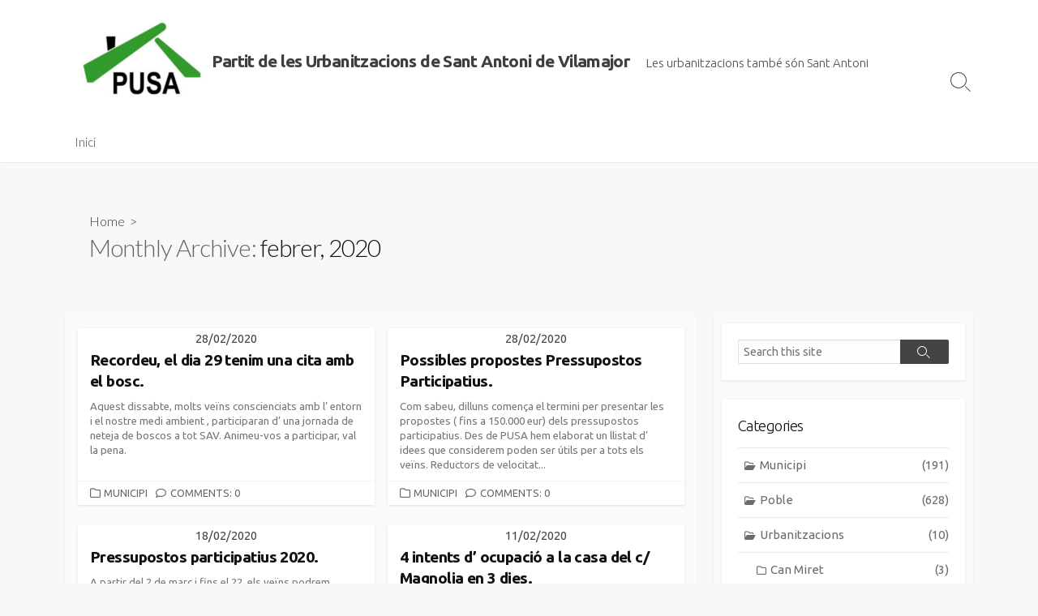

--- FILE ---
content_type: text/html; charset=UTF-8
request_url: https://pusa.cat/2020/02/
body_size: 11961
content:
<!DOCTYPE html>
<html lang="ca" xmlns:og="http://ogp.me/ns#" xmlns:fb="http://ogp.me/ns/fb#">
<head>
	<meta charset="UTF-8">
	<meta name="viewport" content="width=device-width, initial-scale=1.0">
	<meta content="#018e11" name="theme-color">
	<link rel="profile" href="http://gmpg.org/xfn/11">
	<title>febrer de 2020 &#8211; Partit de les Urbanitzacions de Sant Antoni de Vilamajor</title>
<meta name='robots' content='max-image-preview:large' />
	<style>img:is([sizes="auto" i], [sizes^="auto," i]) { contain-intrinsic-size: 3000px 1500px }</style>
	<link rel='dns-prefetch' href='//fonts.googleapis.com' />
<link rel="alternate" type="application/rss+xml" title="Partit de les Urbanitzacions de Sant Antoni de Vilamajor &raquo; Canal d&#039;informació" href="https://pusa.cat/feed/" />
<link rel="alternate" type="application/rss+xml" title="Partit de les Urbanitzacions de Sant Antoni de Vilamajor &raquo; Canal dels comentaris" href="https://pusa.cat/comments/feed/" />
<script type="text/javascript">
/* <![CDATA[ */
window._wpemojiSettings = {"baseUrl":"https:\/\/s.w.org\/images\/core\/emoji\/16.0.1\/72x72\/","ext":".png","svgUrl":"https:\/\/s.w.org\/images\/core\/emoji\/16.0.1\/svg\/","svgExt":".svg","source":{"concatemoji":"https:\/\/pusa.cat\/wp-includes\/js\/wp-emoji-release.min.js?ver=6.8.3"}};
/*! This file is auto-generated */
!function(s,n){var o,i,e;function c(e){try{var t={supportTests:e,timestamp:(new Date).valueOf()};sessionStorage.setItem(o,JSON.stringify(t))}catch(e){}}function p(e,t,n){e.clearRect(0,0,e.canvas.width,e.canvas.height),e.fillText(t,0,0);var t=new Uint32Array(e.getImageData(0,0,e.canvas.width,e.canvas.height).data),a=(e.clearRect(0,0,e.canvas.width,e.canvas.height),e.fillText(n,0,0),new Uint32Array(e.getImageData(0,0,e.canvas.width,e.canvas.height).data));return t.every(function(e,t){return e===a[t]})}function u(e,t){e.clearRect(0,0,e.canvas.width,e.canvas.height),e.fillText(t,0,0);for(var n=e.getImageData(16,16,1,1),a=0;a<n.data.length;a++)if(0!==n.data[a])return!1;return!0}function f(e,t,n,a){switch(t){case"flag":return n(e,"\ud83c\udff3\ufe0f\u200d\u26a7\ufe0f","\ud83c\udff3\ufe0f\u200b\u26a7\ufe0f")?!1:!n(e,"\ud83c\udde8\ud83c\uddf6","\ud83c\udde8\u200b\ud83c\uddf6")&&!n(e,"\ud83c\udff4\udb40\udc67\udb40\udc62\udb40\udc65\udb40\udc6e\udb40\udc67\udb40\udc7f","\ud83c\udff4\u200b\udb40\udc67\u200b\udb40\udc62\u200b\udb40\udc65\u200b\udb40\udc6e\u200b\udb40\udc67\u200b\udb40\udc7f");case"emoji":return!a(e,"\ud83e\udedf")}return!1}function g(e,t,n,a){var r="undefined"!=typeof WorkerGlobalScope&&self instanceof WorkerGlobalScope?new OffscreenCanvas(300,150):s.createElement("canvas"),o=r.getContext("2d",{willReadFrequently:!0}),i=(o.textBaseline="top",o.font="600 32px Arial",{});return e.forEach(function(e){i[e]=t(o,e,n,a)}),i}function t(e){var t=s.createElement("script");t.src=e,t.defer=!0,s.head.appendChild(t)}"undefined"!=typeof Promise&&(o="wpEmojiSettingsSupports",i=["flag","emoji"],n.supports={everything:!0,everythingExceptFlag:!0},e=new Promise(function(e){s.addEventListener("DOMContentLoaded",e,{once:!0})}),new Promise(function(t){var n=function(){try{var e=JSON.parse(sessionStorage.getItem(o));if("object"==typeof e&&"number"==typeof e.timestamp&&(new Date).valueOf()<e.timestamp+604800&&"object"==typeof e.supportTests)return e.supportTests}catch(e){}return null}();if(!n){if("undefined"!=typeof Worker&&"undefined"!=typeof OffscreenCanvas&&"undefined"!=typeof URL&&URL.createObjectURL&&"undefined"!=typeof Blob)try{var e="postMessage("+g.toString()+"("+[JSON.stringify(i),f.toString(),p.toString(),u.toString()].join(",")+"));",a=new Blob([e],{type:"text/javascript"}),r=new Worker(URL.createObjectURL(a),{name:"wpTestEmojiSupports"});return void(r.onmessage=function(e){c(n=e.data),r.terminate(),t(n)})}catch(e){}c(n=g(i,f,p,u))}t(n)}).then(function(e){for(var t in e)n.supports[t]=e[t],n.supports.everything=n.supports.everything&&n.supports[t],"flag"!==t&&(n.supports.everythingExceptFlag=n.supports.everythingExceptFlag&&n.supports[t]);n.supports.everythingExceptFlag=n.supports.everythingExceptFlag&&!n.supports.flag,n.DOMReady=!1,n.readyCallback=function(){n.DOMReady=!0}}).then(function(){return e}).then(function(){var e;n.supports.everything||(n.readyCallback(),(e=n.source||{}).concatemoji?t(e.concatemoji):e.wpemoji&&e.twemoji&&(t(e.twemoji),t(e.wpemoji)))}))}((window,document),window._wpemojiSettings);
/* ]]> */
</script>

<style id='wp-emoji-styles-inline-css' type='text/css'>

	img.wp-smiley, img.emoji {
		display: inline !important;
		border: none !important;
		box-shadow: none !important;
		height: 1em !important;
		width: 1em !important;
		margin: 0 0.07em !important;
		vertical-align: -0.1em !important;
		background: none !important;
		padding: 0 !important;
	}
</style>
<link rel='stylesheet' id='wp-block-library-css' href='https://pusa.cat/wp-includes/css/dist/block-library/style.min.css?ver=6.8.3' type='text/css' media='all' />
<style id='classic-theme-styles-inline-css' type='text/css'>
/*! This file is auto-generated */
.wp-block-button__link{color:#fff;background-color:#32373c;border-radius:9999px;box-shadow:none;text-decoration:none;padding:calc(.667em + 2px) calc(1.333em + 2px);font-size:1.125em}.wp-block-file__button{background:#32373c;color:#fff;text-decoration:none}
</style>
<style id='global-styles-inline-css' type='text/css'>
:root{--wp--preset--aspect-ratio--square: 1;--wp--preset--aspect-ratio--4-3: 4/3;--wp--preset--aspect-ratio--3-4: 3/4;--wp--preset--aspect-ratio--3-2: 3/2;--wp--preset--aspect-ratio--2-3: 2/3;--wp--preset--aspect-ratio--16-9: 16/9;--wp--preset--aspect-ratio--9-16: 9/16;--wp--preset--color--black: #000000;--wp--preset--color--cyan-bluish-gray: #abb8c3;--wp--preset--color--white: #ffffff;--wp--preset--color--pale-pink: #f78da7;--wp--preset--color--vivid-red: #cf2e2e;--wp--preset--color--luminous-vivid-orange: #ff6900;--wp--preset--color--luminous-vivid-amber: #fcb900;--wp--preset--color--light-green-cyan: #7bdcb5;--wp--preset--color--vivid-green-cyan: #00d084;--wp--preset--color--pale-cyan-blue: #8ed1fc;--wp--preset--color--vivid-cyan-blue: #0693e3;--wp--preset--color--vivid-purple: #9b51e0;--wp--preset--gradient--vivid-cyan-blue-to-vivid-purple: linear-gradient(135deg,rgba(6,147,227,1) 0%,rgb(155,81,224) 100%);--wp--preset--gradient--light-green-cyan-to-vivid-green-cyan: linear-gradient(135deg,rgb(122,220,180) 0%,rgb(0,208,130) 100%);--wp--preset--gradient--luminous-vivid-amber-to-luminous-vivid-orange: linear-gradient(135deg,rgba(252,185,0,1) 0%,rgba(255,105,0,1) 100%);--wp--preset--gradient--luminous-vivid-orange-to-vivid-red: linear-gradient(135deg,rgba(255,105,0,1) 0%,rgb(207,46,46) 100%);--wp--preset--gradient--very-light-gray-to-cyan-bluish-gray: linear-gradient(135deg,rgb(238,238,238) 0%,rgb(169,184,195) 100%);--wp--preset--gradient--cool-to-warm-spectrum: linear-gradient(135deg,rgb(74,234,220) 0%,rgb(151,120,209) 20%,rgb(207,42,186) 40%,rgb(238,44,130) 60%,rgb(251,105,98) 80%,rgb(254,248,76) 100%);--wp--preset--gradient--blush-light-purple: linear-gradient(135deg,rgb(255,206,236) 0%,rgb(152,150,240) 100%);--wp--preset--gradient--blush-bordeaux: linear-gradient(135deg,rgb(254,205,165) 0%,rgb(254,45,45) 50%,rgb(107,0,62) 100%);--wp--preset--gradient--luminous-dusk: linear-gradient(135deg,rgb(255,203,112) 0%,rgb(199,81,192) 50%,rgb(65,88,208) 100%);--wp--preset--gradient--pale-ocean: linear-gradient(135deg,rgb(255,245,203) 0%,rgb(182,227,212) 50%,rgb(51,167,181) 100%);--wp--preset--gradient--electric-grass: linear-gradient(135deg,rgb(202,248,128) 0%,rgb(113,206,126) 100%);--wp--preset--gradient--midnight: linear-gradient(135deg,rgb(2,3,129) 0%,rgb(40,116,252) 100%);--wp--preset--font-size--small: 13px;--wp--preset--font-size--medium: 20px;--wp--preset--font-size--large: 36px;--wp--preset--font-size--x-large: 42px;--wp--preset--spacing--20: 0.44rem;--wp--preset--spacing--30: 0.67rem;--wp--preset--spacing--40: 1rem;--wp--preset--spacing--50: 1.5rem;--wp--preset--spacing--60: 2.25rem;--wp--preset--spacing--70: 3.38rem;--wp--preset--spacing--80: 5.06rem;--wp--preset--shadow--natural: 6px 6px 9px rgba(0, 0, 0, 0.2);--wp--preset--shadow--deep: 12px 12px 50px rgba(0, 0, 0, 0.4);--wp--preset--shadow--sharp: 6px 6px 0px rgba(0, 0, 0, 0.2);--wp--preset--shadow--outlined: 6px 6px 0px -3px rgba(255, 255, 255, 1), 6px 6px rgba(0, 0, 0, 1);--wp--preset--shadow--crisp: 6px 6px 0px rgba(0, 0, 0, 1);}:where(.is-layout-flex){gap: 0.5em;}:where(.is-layout-grid){gap: 0.5em;}body .is-layout-flex{display: flex;}.is-layout-flex{flex-wrap: wrap;align-items: center;}.is-layout-flex > :is(*, div){margin: 0;}body .is-layout-grid{display: grid;}.is-layout-grid > :is(*, div){margin: 0;}:where(.wp-block-columns.is-layout-flex){gap: 2em;}:where(.wp-block-columns.is-layout-grid){gap: 2em;}:where(.wp-block-post-template.is-layout-flex){gap: 1.25em;}:where(.wp-block-post-template.is-layout-grid){gap: 1.25em;}.has-black-color{color: var(--wp--preset--color--black) !important;}.has-cyan-bluish-gray-color{color: var(--wp--preset--color--cyan-bluish-gray) !important;}.has-white-color{color: var(--wp--preset--color--white) !important;}.has-pale-pink-color{color: var(--wp--preset--color--pale-pink) !important;}.has-vivid-red-color{color: var(--wp--preset--color--vivid-red) !important;}.has-luminous-vivid-orange-color{color: var(--wp--preset--color--luminous-vivid-orange) !important;}.has-luminous-vivid-amber-color{color: var(--wp--preset--color--luminous-vivid-amber) !important;}.has-light-green-cyan-color{color: var(--wp--preset--color--light-green-cyan) !important;}.has-vivid-green-cyan-color{color: var(--wp--preset--color--vivid-green-cyan) !important;}.has-pale-cyan-blue-color{color: var(--wp--preset--color--pale-cyan-blue) !important;}.has-vivid-cyan-blue-color{color: var(--wp--preset--color--vivid-cyan-blue) !important;}.has-vivid-purple-color{color: var(--wp--preset--color--vivid-purple) !important;}.has-black-background-color{background-color: var(--wp--preset--color--black) !important;}.has-cyan-bluish-gray-background-color{background-color: var(--wp--preset--color--cyan-bluish-gray) !important;}.has-white-background-color{background-color: var(--wp--preset--color--white) !important;}.has-pale-pink-background-color{background-color: var(--wp--preset--color--pale-pink) !important;}.has-vivid-red-background-color{background-color: var(--wp--preset--color--vivid-red) !important;}.has-luminous-vivid-orange-background-color{background-color: var(--wp--preset--color--luminous-vivid-orange) !important;}.has-luminous-vivid-amber-background-color{background-color: var(--wp--preset--color--luminous-vivid-amber) !important;}.has-light-green-cyan-background-color{background-color: var(--wp--preset--color--light-green-cyan) !important;}.has-vivid-green-cyan-background-color{background-color: var(--wp--preset--color--vivid-green-cyan) !important;}.has-pale-cyan-blue-background-color{background-color: var(--wp--preset--color--pale-cyan-blue) !important;}.has-vivid-cyan-blue-background-color{background-color: var(--wp--preset--color--vivid-cyan-blue) !important;}.has-vivid-purple-background-color{background-color: var(--wp--preset--color--vivid-purple) !important;}.has-black-border-color{border-color: var(--wp--preset--color--black) !important;}.has-cyan-bluish-gray-border-color{border-color: var(--wp--preset--color--cyan-bluish-gray) !important;}.has-white-border-color{border-color: var(--wp--preset--color--white) !important;}.has-pale-pink-border-color{border-color: var(--wp--preset--color--pale-pink) !important;}.has-vivid-red-border-color{border-color: var(--wp--preset--color--vivid-red) !important;}.has-luminous-vivid-orange-border-color{border-color: var(--wp--preset--color--luminous-vivid-orange) !important;}.has-luminous-vivid-amber-border-color{border-color: var(--wp--preset--color--luminous-vivid-amber) !important;}.has-light-green-cyan-border-color{border-color: var(--wp--preset--color--light-green-cyan) !important;}.has-vivid-green-cyan-border-color{border-color: var(--wp--preset--color--vivid-green-cyan) !important;}.has-pale-cyan-blue-border-color{border-color: var(--wp--preset--color--pale-cyan-blue) !important;}.has-vivid-cyan-blue-border-color{border-color: var(--wp--preset--color--vivid-cyan-blue) !important;}.has-vivid-purple-border-color{border-color: var(--wp--preset--color--vivid-purple) !important;}.has-vivid-cyan-blue-to-vivid-purple-gradient-background{background: var(--wp--preset--gradient--vivid-cyan-blue-to-vivid-purple) !important;}.has-light-green-cyan-to-vivid-green-cyan-gradient-background{background: var(--wp--preset--gradient--light-green-cyan-to-vivid-green-cyan) !important;}.has-luminous-vivid-amber-to-luminous-vivid-orange-gradient-background{background: var(--wp--preset--gradient--luminous-vivid-amber-to-luminous-vivid-orange) !important;}.has-luminous-vivid-orange-to-vivid-red-gradient-background{background: var(--wp--preset--gradient--luminous-vivid-orange-to-vivid-red) !important;}.has-very-light-gray-to-cyan-bluish-gray-gradient-background{background: var(--wp--preset--gradient--very-light-gray-to-cyan-bluish-gray) !important;}.has-cool-to-warm-spectrum-gradient-background{background: var(--wp--preset--gradient--cool-to-warm-spectrum) !important;}.has-blush-light-purple-gradient-background{background: var(--wp--preset--gradient--blush-light-purple) !important;}.has-blush-bordeaux-gradient-background{background: var(--wp--preset--gradient--blush-bordeaux) !important;}.has-luminous-dusk-gradient-background{background: var(--wp--preset--gradient--luminous-dusk) !important;}.has-pale-ocean-gradient-background{background: var(--wp--preset--gradient--pale-ocean) !important;}.has-electric-grass-gradient-background{background: var(--wp--preset--gradient--electric-grass) !important;}.has-midnight-gradient-background{background: var(--wp--preset--gradient--midnight) !important;}.has-small-font-size{font-size: var(--wp--preset--font-size--small) !important;}.has-medium-font-size{font-size: var(--wp--preset--font-size--medium) !important;}.has-large-font-size{font-size: var(--wp--preset--font-size--large) !important;}.has-x-large-font-size{font-size: var(--wp--preset--font-size--x-large) !important;}
:where(.wp-block-post-template.is-layout-flex){gap: 1.25em;}:where(.wp-block-post-template.is-layout-grid){gap: 1.25em;}
:where(.wp-block-columns.is-layout-flex){gap: 2em;}:where(.wp-block-columns.is-layout-grid){gap: 2em;}
:root :where(.wp-block-pullquote){font-size: 1.5em;line-height: 1.6;}
</style>
<link rel='stylesheet' id='GoogleFonts-css' href='//fonts.googleapis.com/css?family=Lato%3A300%2C400%2C700&#038;display=swap&#038;ver=1.0.0' type='text/css' media='all' />
<link rel='stylesheet' id='cd-style-css' href='https://pusa.cat/wp-content/themes/coldbox/assets/css/style.min.css?ver=1.9.5' type='text/css' media='all' />
<style id='cd-style-inline-css' type='text/css'>
body{font-family:Ubuntu,-apple-system,BlinkMacSystemFont,'Helvetica Neue',Arial,sans-serif}
body .site-title{font-size:1.4em}@media screen and (max-width:640px){.grid-view .article,.grid-view .page,.grid-view .post{width:100%}}body .site-info{padding-top:0;padding-bottom:0}.site-info img{max-width:150px}.entry a,.title-box a:hover,.post-meta a:hover,.post-meta.content-box a:hover,.post-btm-tags a:hover,p.post-btm-cats a:hover,.related-posts .post-category a,.related-posts .post:hover .post-title,.post-pages,.grid-view .post-inner a:hover .post-title,.standard-view .post-title:hover,ul.page-numbers,.widget #wp-calendar a,.widget .widgets-list-layout li:hover a,#comment-list .comment-author .fn a,#respond .logged-in-as a:hover,.comment-pages,.comment-pages a,.comment-pages span,.comment-body a,.comment-tabmenu .active>a,.standard-view .post-inner:hover .post-title,.widget .textwidget a{color:#018e11}#comments input[type=submit],.post-tags a,.post-tags a,.main-archive .post-date,.action-bar,input[type=submit]:hover,input[type=submit]:focus,input[type=button]:hover,input[type=button]:focus,button[type=submit]:hover,button[type=submit]:focus,button[type=button]:hover,button[type=button]:focus{background-color:#018e11}.comment-pages>a:hover,.comment-pages span,.post-pages>a:hover>span,.post-pages>span,ul.page-numbers span.page-numbers.current,ul.page-numbers a.page-numbers:hover{border-bottom-color:#018e11}textarea:focus{border-color:#018e11}::selection{background-color:#018e11}::moz-selection{background-color:#018e11}.site-info,.site-title{color:#3f3f3f}.site-description{color:rgb(73,73,73)}.header-menu .menu-container>li>a{color:#3f3f3f}.header-menu .menu-container>li:hover>a{color:rgb(43,43,43)}:root body .search-toggle span.icon.search{border-color:#3f3f3f}:root body .search-toggle span.icon.search::before,.nav-toggle .bottom,.nav-toggle .middle,.nav-toggle .top{background-color:#3f3f3f}
</style>
<link rel='stylesheet' id='Ubuntu-css' href='//fonts.googleapis.com/css?family=Ubuntu%3A300%2C400%2C400i%2C600%2C600i%2C700&#038;display=swap&#038;ver=1.0.0' type='text/css' media='all' />
<link rel='stylesheet' id='heateor_sss_frontend_css-css' href='https://pusa.cat/wp-content/plugins/sassy-social-share/public/css/sassy-social-share-public.css?ver=3.3.78' type='text/css' media='all' />
<style id='heateor_sss_frontend_css-inline-css' type='text/css'>
.heateor_sss_button_instagram span.heateor_sss_svg,a.heateor_sss_instagram span.heateor_sss_svg{background:radial-gradient(circle at 30% 107%,#fdf497 0,#fdf497 5%,#fd5949 45%,#d6249f 60%,#285aeb 90%)}div.heateor_sss_horizontal_sharing a.heateor_sss_button_instagram span{background:black!important;}div.heateor_sss_standard_follow_icons_container a.heateor_sss_button_instagram span{background:black}div.heateor_sss_horizontal_sharing a.heateor_sss_button_instagram span:hover{background:green!important;}div.heateor_sss_standard_follow_icons_container a.heateor_sss_button_instagram span:hover{background:green}.heateor_sss_horizontal_sharing .heateor_sss_svg,.heateor_sss_standard_follow_icons_container .heateor_sss_svg{background-color:black!important;background:black!important;color:#fff;border-width:0px;border-style:solid;border-color:transparent}.heateor_sss_horizontal_sharing .heateorSssTCBackground{color:#666}.heateor_sss_horizontal_sharing span.heateor_sss_svg:hover,.heateor_sss_standard_follow_icons_container span.heateor_sss_svg:hover{background-color:green!important;background:green!importantborder-color:transparent;}.heateor_sss_vertical_sharing span.heateor_sss_svg,.heateor_sss_floating_follow_icons_container span.heateor_sss_svg{color:#fff;border-width:0px;border-style:solid;border-color:transparent;}.heateor_sss_vertical_sharing .heateorSssTCBackground{color:#666;}.heateor_sss_vertical_sharing span.heateor_sss_svg:hover,.heateor_sss_floating_follow_icons_container span.heateor_sss_svg:hover{border-color:transparent;}@media screen and (max-width:783px) {.heateor_sss_vertical_sharing{display:none!important}}
</style>
<script type="text/javascript" src="https://pusa.cat/wp-includes/js/dist/vendor/wp-polyfill.min.js?ver=3.15.0" id="wp-polyfill-js"></script>
<script type="text/javascript" defer src="https://pusa.cat/wp-content/themes/coldbox/assets/js/min/scripts.js?ver=1.9.5" id="cd-script-js"></script>
<script type="text/javascript" src="https://pusa.cat/wp-includes/js/jquery/jquery.min.js?ver=3.7.1" id="jquery-core-js"></script>
<script type="text/javascript" src="https://pusa.cat/wp-includes/js/jquery/jquery-migrate.min.js?ver=3.4.1" id="jquery-migrate-js"></script>
<link rel="https://api.w.org/" href="https://pusa.cat/wp-json/" /><link rel="EditURI" type="application/rsd+xml" title="RSD" href="https://pusa.cat/xmlrpc.php?rsd" />
<meta name="generator" content="WordPress 6.8.3" />
<style type="text/css">.recentcomments a{display:inline !important;padding:0 !important;margin:0 !important;}</style><style type="text/css" id="custom-background-css">
body.custom-background { background-color: #f8f8f8; }
</style>
	<link rel="icon" href="https://pusa.cat/wp-content/uploads/2011/05/cropped-cropped-cropped-cropped-Logo-Pusa-v.13-32x32.jpg" sizes="32x32" />
<link rel="icon" href="https://pusa.cat/wp-content/uploads/2011/05/cropped-cropped-cropped-cropped-Logo-Pusa-v.13-192x192.jpg" sizes="192x192" />
<link rel="apple-touch-icon" href="https://pusa.cat/wp-content/uploads/2011/05/cropped-cropped-cropped-cropped-Logo-Pusa-v.13-180x180.jpg" />
<meta name="msapplication-TileImage" content="https://pusa.cat/wp-content/uploads/2011/05/cropped-cropped-cropped-cropped-Logo-Pusa-v.13-270x270.jpg" />

<!-- START - Heateor Open Graph Meta Tags 1.1.12 -->
<link rel="canonical" href="https://pusa.cat/2020/02/"/>
<meta name="description" content="Les urbanitzacions també són Sant Antoni"/>
<meta property="og:locale" content="ca"/>
<meta property="og:site_name" content="Partit de les Urbanitzacions de Sant Antoni de Vilamajor"/>
<meta property="og:title" content="febrer 2020 Arxius"/>
<meta property="og:url" content="https://pusa.cat/2020/02/"/>
<meta property="og:type" content="article"/>
<meta property="og:description" content="Les urbanitzacions també són Sant Antoni"/>
<meta name="twitter:title" content="febrer 2020 Arxius"/>
<meta name="twitter:url" content="https://pusa.cat/2020/02/"/>
<meta name="twitter:description" content="Les urbanitzacions també són Sant Antoni"/>
<meta name="twitter:card" content="summary_large_image"/>
<meta itemprop="name" content="febrer 2020 Arxius"/>
<meta itemprop="description" content="Les urbanitzacions també són Sant Antoni"/>
<!-- END - Heateor Open Graph Meta Tags -->

</head>

<body class="archive date custom-background wp-custom-logo wp-theme-coldbox header-menu-enabled sticky-header right-sidebar-s1 header-column">

	
<a class="skip-link screen-reader-text noscroll" href="#content">
	Skip to content</a>


	<header id="header" class="header" role="banner">

		<div class="header-inner container">

			<div class="site-info">

				<a href="https://pusa.cat" title="Partit de les Urbanitzacions de Sant Antoni de Vilamajor"><div class="site-logo"><img src="https://pusa.cat/wp-content/uploads/2011/05/cropped-cropped-cropped-Logo-Pusa-v.13.jpg" width="240" height="240" alt="Partit de les Urbanitzacions de Sant Antoni de Vilamajor" /></div></a><a href="https://pusa.cat" title="Partit de les Urbanitzacions de Sant Antoni de Vilamajor"><h2 class="site-title">Partit de les Urbanitzacions de Sant Antoni de Vilamajor</h2></a>
									<p class="site-description">Les urbanitzacions també són Sant Antoni</p>
							</div>

			
			
				<nav id="header-menu" class="header-menu" role="navigation" aria-label="Header Menu"><ul id="header-nav" class="menu-container"><li id="menu-item-374" class="menu-item menu-item-type-custom menu-item-object-custom menu-item-home menu-item-374"><a href="http://pusa.cat/">Inici</a></li>
<li class="menu-item"><button id="close-mobile-menu" class="screen-reader-text close-mobile-menu">Close menu</button></li></ul><!--/#header-nav--></nav>
				<button class="search-toggle">
					<span class="icon search" aria-hidden="true"></span>
					<span class="screen-reader-text">Search Toggle</span>
				</button>
									<button id="header-nav-toggle" class="nav-toggle header-menu" on="tap:amp-sidebar.open">
					<span class="top" aria-hidden="true"></span>
					<span class="middle" aria-hidden="true"></span>
					<span class="bottom" aria-hidden="true"></span>
					<span class="screen-reader-text">Menu</span>
				</button>				
			

		</div>

</header>

<main id="main" role="main">

	<section class="main-inner">

			<div class="title-box">
		<div class="title-box-inner container">
			<div class="breadcrumb"><a href="https://pusa.cat">Home</a>&nbsp;&nbsp;&gt;&nbsp;&nbsp;</div>
				<h1><span class="title-description">Monthly Archive:&#32;</span>febrer, 2020</h1>

		</div>
	</div>
	
		<div class="container-outer">

			<div class="container">

				<div id="content" class="content">

					
					<div class="content-inner grid-view view-has-post">

						
						
																	
<article id="post-9114" class="article post-9114 post type-post status-publish format-standard hentry category-municipi-2">
	<div class="post-inner flex-column">

		<a class="post-link" href="https://pusa.cat/2020/02/recordeu-el-dia-29-tenim-una-cita-amb-el-bosc/">

			<div class="post-thumbnail"><figure>
							</figure></div>

			<div class="post-content">
									<div class="post-date">28/02/2020</div>
				
				<h2 class="post-title">Recordeu, el dia 29 tenim una cita amb el bosc.</h2>

									<div class="post-excerpt"><p>Aquest dissabte, molts veïns conscienciats amb l&#8217; entorn i el nostre medi ambient , participaran d&#8217; una jornada de neteja de boscos a tot SAV. Animeu-vos a participar, val la pena.</p>
</div>
							</div>

		</a>

		<div class="post-meta">
							<span class="post-category">
					<span class="far fa-folder" aria-hidden="true"></span>
					<span class="screen-reader-text">Categories</span>
					<a href="https://pusa.cat/category/municipi-2/" rel="category tag">Municipi</a>				</span>
			
							<span class="post-comment">
					<span class="far fa-comment" aria-hidden="true"></span>
					<a href="https://pusa.cat/2020/02/recordeu-el-dia-29-tenim-una-cita-amb-el-bosc/#respond">Comments: 0</a>				</span>
					</div>

	</div><!--/.post-inner-->
</article>
								
								
							
																	
<article id="post-9106" class="article post-9106 post type-post status-publish format-standard hentry category-municipi-2">
	<div class="post-inner flex-column">

		<a class="post-link" href="https://pusa.cat/2020/02/possibles-propostes-pressupostos-participatius/">

			<div class="post-thumbnail"><figure>
							</figure></div>

			<div class="post-content">
									<div class="post-date">28/02/2020</div>
				
				<h2 class="post-title">Possibles propostes Pressupostos Participatius.</h2>

									<div class="post-excerpt"><p>Com sabeu, dilluns comença el termini per presentar les propostes ( fins a 150.000 eur) dels pressupostos participatius. Des de PUSA hem elaborat un llistat d&#8217; idees que considerem poden ser útils per a tots els veïns. Reductors de velocitat&#46;&#46;&#46;</p>
</div>
							</div>

		</a>

		<div class="post-meta">
							<span class="post-category">
					<span class="far fa-folder" aria-hidden="true"></span>
					<span class="screen-reader-text">Categories</span>
					<a href="https://pusa.cat/category/municipi-2/" rel="category tag">Municipi</a>				</span>
			
							<span class="post-comment">
					<span class="far fa-comment" aria-hidden="true"></span>
					<a href="https://pusa.cat/2020/02/possibles-propostes-pressupostos-participatius/#respond">Comments: 0</a>				</span>
					</div>

	</div><!--/.post-inner-->
</article>
								
								
							
																	
<article id="post-9102" class="article post-9102 post type-post status-publish format-standard hentry category-municipi-2">
	<div class="post-inner flex-column">

		<a class="post-link" href="https://pusa.cat/2020/02/9102/">

			<div class="post-thumbnail"><figure>
							</figure></div>

			<div class="post-content">
									<div class="post-date">18/02/2020</div>
				
				<h2 class="post-title">Pressupostos participatius 2020.</h2>

									<div class="post-excerpt"><p>A partir del 2 de març i fins el 22, els veïns podrem decidir en que invertim 150.000 eur al nostre municipi. Us posem uns exemples d&#8217; allò que podeu proposar com a inverssió. Hem d&#8217; aconseguir que una part&#46;&#46;&#46;</p>
</div>
							</div>

		</a>

		<div class="post-meta">
							<span class="post-category">
					<span class="far fa-folder" aria-hidden="true"></span>
					<span class="screen-reader-text">Categories</span>
					<a href="https://pusa.cat/category/municipi-2/" rel="category tag">Municipi</a>				</span>
			
							<span class="post-comment">
					<span class="far fa-comment" aria-hidden="true"></span>
					<a href="https://pusa.cat/2020/02/9102/#respond">Comments: 0</a>				</span>
					</div>

	</div><!--/.post-inner-->
</article>
								
								
							
																	
<article id="post-9097" class="article post-9097 post type-post status-publish format-standard hentry category-general">
	<div class="post-inner flex-column">

		<a class="post-link" href="https://pusa.cat/2020/02/4-intents-d-ocupacio-a-la-casa-del-c-magnolia-en-3-dies/">

			<div class="post-thumbnail"><figure>
							</figure></div>

			<div class="post-content">
									<div class="post-date">11/02/2020</div>
				
				<h2 class="post-title">4 intents d&#8217; ocupació a la casa del c/ Magnolia en 3 dies.</h2>

									<div class="post-excerpt"><p>Dijous passat un noi va entrar al voltant de les 20:00h a la casa del nº3 del C/ Magnòlia. Una casa en mans d&#8217; un banc i que ja fa anys està buida. Els veïns en veure una llanterna dins de la casa, van avisar la&#46;&#46;&#46;</p>
</div>
							</div>

		</a>

		<div class="post-meta">
							<span class="post-category">
					<span class="far fa-folder" aria-hidden="true"></span>
					<span class="screen-reader-text">Categories</span>
					<a href="https://pusa.cat/category/general/" rel="category tag">Poble</a>				</span>
			
							<span class="post-comment">
					<span class="far fa-comment" aria-hidden="true"></span>
					<a href="https://pusa.cat/2020/02/4-intents-d-ocupacio-a-la-casa-del-c-magnolia-en-3-dies/#comments">Comment: 1</a>				</span>
					</div>

	</div><!--/.post-inner-->
</article>
								
								
							
																	
<article id="post-9093" class="article post-9093 post type-post status-publish format-standard hentry category-general">
	<div class="post-inner flex-column">

		<a class="post-link" href="https://pusa.cat/2020/02/mocio-per-declarar-sav-lliure-de-caca/">

			<div class="post-thumbnail"><figure>
							</figure></div>

			<div class="post-content">
									<div class="post-date">05/02/2020</div>
				
				<h2 class="post-title">Moció per declarar SAV lliure de caça.</h2>

									<div class="post-excerpt"><p>El darrer Ple del mes de gener, PUSA va presentar una moció per declarar el nostre municipi zona de seguretat i lliure de caça. La moció va ser votada a fabor per tots els grups polítics a excepció del PDCat.&#46;&#46;&#46;</p>
</div>
							</div>

		</a>

		<div class="post-meta">
							<span class="post-category">
					<span class="far fa-folder" aria-hidden="true"></span>
					<span class="screen-reader-text">Categories</span>
					<a href="https://pusa.cat/category/general/" rel="category tag">Poble</a>				</span>
			
							<span class="post-comment">
					<span class="far fa-comment" aria-hidden="true"></span>
					<a href="https://pusa.cat/2020/02/mocio-per-declarar-sav-lliure-de-caca/#respond">Comments: 0</a>				</span>
					</div>

	</div><!--/.post-inner-->
</article>
								
								
							
							
						
					</div>

				</div><!--/.content-->

				

	<aside id="sidebar-s1" class="sidebar-s1" role="complementary">

		<div class="sidebar">

			<div class="sidebar-inner">

				<section id="search-2" class="widget widget_search">
<form method="get" class="search-form" action="https://pusa.cat/" role="search">
	<label for="search-form2" class="screen-reader-text">Search</label>
	<input type="search" class="search-inner" name="s" id="search-form2" placeholder="Search this site" value=""/>
	<button type="submit" class="search-submit">
		<span class="icon search" aria-hidden="true"></span>
		<span class="screen-reader-text">Search</span>
	</button>
</form>
</section><section id="categories-2" class="widget widget_categories"><h2 class="widget-title">Categories</h2>
			<ul>
					<li class="cat-item cat-item-47"><a href="https://pusa.cat/category/municipi-2/">Municipi <span class="count">(191)</span></a>
</li>
	<li class="cat-item cat-item-1"><a href="https://pusa.cat/category/general/">Poble <span class="count">(628)</span></a>
</li>
	<li class="cat-item cat-item-217"><a href="https://pusa.cat/category/urbanitzacions/">Urbanitzacions <span class="count">(10)</span></a>
<ul class='children'>
	<li class="cat-item cat-item-240"><a href="https://pusa.cat/category/urbanitzacions/can-miret/">Can Miret <span class="count">(3)</span></a>
</li>
	<li class="cat-item cat-item-241"><a href="https://pusa.cat/category/urbanitzacions/can-vila/">Can Vila <span class="count">(1)</span></a>
</li>
	<li class="cat-item cat-item-239"><a href="https://pusa.cat/category/urbanitzacions/pungoles/">Pungoles <span class="count">(1)</span></a>
</li>
	<li class="cat-item cat-item-238"><a href="https://pusa.cat/category/urbanitzacions/sant-julia-d-alfou/">Sant Julià d&#039; Alfou <span class="count">(1)</span></a>
</li>
</ul>
</li>
			</ul>

			</section><section id="recent-comments-2" class="widget widget_recent_comments"><h2 class="widget-title">Opineu i ajudeu-nos en la nostra tasca</h2><ul id="recentcomments"><li class="recentcomments"><span class="comment-author-link">MARIA SANS</span> en <a href="https://pusa.cat/2024/11/pusa-vota-en-contra-de-l-augment-de-la-taxa-d-escombraries/#comment-104588">PUSA vota en contra de l&#8217; augment de la TAXA d&#8217; escombraries.</a></li><li class="recentcomments"><span class="comment-author-link">Josan Pac Vidal</span> en <a href="https://pusa.cat/2024/11/pusa-signa-un-acord-de-collaboracio-amb-alianca-catalana/#comment-104201">PUSA signa un acord de col·laboració amb Aliança Catalana</a></li><li class="recentcomments"><span class="comment-author-link">adminpusa</span> en <a href="https://pusa.cat/2024/11/programa-ac-sobre-immigracio/#comment-103991">Programa AC sobre immigració.</a></li><li class="recentcomments"><span class="comment-author-link">Puig Dalmau</span> en <a href="https://pusa.cat/2024/11/pusa-signa-un-acord-de-collaboracio-amb-alianca-catalana/#comment-103976">PUSA signa un acord de col·laboració amb Aliança Catalana</a></li><li class="recentcomments"><span class="comment-author-link">Ferran Sarria</span> en <a href="https://pusa.cat/2024/11/programa-ac-sobre-immigracio/#comment-103975">Programa AC sobre immigració.</a></li></ul></section><section id="calendar-3" class="widget widget_calendar"><div id="calendar_wrap" class="calendar_wrap"><table id="wp-calendar" class="wp-calendar-table">
	<caption>febrer 2020</caption>
	<thead>
	<tr>
		<th scope="col" aria-label="Dilluns">Dl</th>
		<th scope="col" aria-label="Dimarts">Dt</th>
		<th scope="col" aria-label="Dimecres">Dc</th>
		<th scope="col" aria-label="Dijous">Dj</th>
		<th scope="col" aria-label="Divendres">Dv</th>
		<th scope="col" aria-label="Dissabte">Ds</th>
		<th scope="col" aria-label="Diumenge">Dg</th>
	</tr>
	</thead>
	<tbody>
	<tr>
		<td colspan="5" class="pad">&nbsp;</td><td>1</td><td>2</td>
	</tr>
	<tr>
		<td>3</td><td>4</td><td><a href="https://pusa.cat/2020/02/05/" aria-label="Entrades publicades el 5 de February de 2020">5</a></td><td>6</td><td>7</td><td>8</td><td>9</td>
	</tr>
	<tr>
		<td>10</td><td><a href="https://pusa.cat/2020/02/11/" aria-label="Entrades publicades el 11 de February de 2020">11</a></td><td>12</td><td>13</td><td>14</td><td>15</td><td>16</td>
	</tr>
	<tr>
		<td>17</td><td><a href="https://pusa.cat/2020/02/18/" aria-label="Entrades publicades el 18 de February de 2020">18</a></td><td>19</td><td>20</td><td>21</td><td>22</td><td>23</td>
	</tr>
	<tr>
		<td>24</td><td>25</td><td>26</td><td>27</td><td><a href="https://pusa.cat/2020/02/28/" aria-label="Entrades publicades el 28 de February de 2020">28</a></td><td>29</td>
		<td class="pad" colspan="1">&nbsp;</td>
	</tr>
	</tbody>
	</table><nav aria-label="Mesos anteriors i posteriors" class="wp-calendar-nav">
		<span class="wp-calendar-nav-prev"><a href="https://pusa.cat/2020/01/">&laquo; gen.</a></span>
		<span class="pad">&nbsp;</span>
		<span class="wp-calendar-nav-next"><a href="https://pusa.cat/2020/03/">març &raquo;</a></span>
	</nav></div></section><section id="block-8" class="widget widget_block">
<h2 class="wp-block-heading">Segueix-nos a Facebook</h2>
</section><section id="block-9" class="widget widget_block"><iframe src="http://www.facebook.com/plugins/likebox.php?href=http%3A%2F%2Fwww.facebook.com%2Fpages%2FPUSA%2F148564645187165&amp;width=200&amp;colorscheme=light&amp;connections=10&amp;stream=false&amp;header=false&amp;height=255" scrolling="no" frameborder="0" style="border:none; overflow:hidden; width:200px; height:255px;" allowtransparency="true"></iframe></section>
			</div>

		</div>

	</aside><!--/.sidebar-->


			</div><!--/.container-->

		</div><!--/.container-outer-->

	</section>

</main>


<footer id="footer" class="footer" role="contentinfo">

	
	
	<div class="footer-bottom">

		<div class="container">

			<div class="copyright">

				<p>
					
					&copy;2026 <a href="https://pusa.cat">Partit de les Urbanitzacions de Sant Antoni de Vilamajor</a>
																
				</p>

				
			</div>

			<ul class="social-links has-2  ">			<li class="facebook-official-container">
				<a class="facebook-official" href="https://www.facebook.com/profile.php?id=100088571634151" title="Facebook" >
					<span class="fab fa-facebook" aria-hidden="true"></span>
					<span class="screen-reader-text">Facebook</span>
				</a>
			</li>
						<li class="instagram-container">
				<a class="instagram" href="https://www.instagram.com/pusa_sav/" title="Instagram" >
					<span class="fab fa-instagram" aria-hidden="true"></span>
					<span class="screen-reader-text">Instagram</span>
				</a>
			</li>
			</ul>
		</div>

	</div><!--/.footer-bottom-->

	<a id="back-to-top" class="noscroll is-hidden back-to-top" href="#">
		<span class="chevron-up" aria-hidden="true"></span>
		<span class="screen-reader-text">Back To Top</span>
	</a>

</footer>

<div class="modal-search-form" id="modal-search-form" role="dialog" aria-modal="true">
	
<form method="get" class="search-form" action="https://pusa.cat/" role="search">
	<label for="search-form2" class="screen-reader-text">Search</label>
	<input type="search" class="search-inner" name="s" id="search-form2" placeholder="Search this site" value=""/>
	<button type="submit" class="search-submit">
		<span class="icon search" aria-hidden="true"></span>
		<span class="screen-reader-text">Search</span>
	</button>
</form>

	<button class="close-toggle">
		<span class="top" aria-hidden="true"></span>
		<span class="bottom" aria-hidden="true"></span>
		<span class="label">Close</span>
	</button>
</div>

	<script type="speculationrules">
{"prefetch":[{"source":"document","where":{"and":[{"href_matches":"\/*"},{"not":{"href_matches":["\/wp-*.php","\/wp-admin\/*","\/wp-content\/uploads\/*","\/wp-content\/*","\/wp-content\/plugins\/*","\/wp-content\/themes\/coldbox\/*","\/*\\?(.+)"]}},{"not":{"selector_matches":"a[rel~=\"nofollow\"]"}},{"not":{"selector_matches":".no-prefetch, .no-prefetch a"}}]},"eagerness":"conservative"}]}
</script>
<script type="text/javascript" src="https://pusa.cat/wp-includes/js/comment-reply.min.js?ver=6.8.3" id="comment-reply-js" async="async" data-wp-strategy="async"></script>
<script type="text/javascript" async src="https://pusa.cat/wp-includes/js/imagesloaded.min.js?ver=5.0.0" id="imagesloaded-js"></script>
<script type="text/javascript" async src="https://pusa.cat/wp-includes/js/masonry.min.js?ver=4.2.2" id="masonry-js"></script>
<script type="text/javascript" id="heateor_sss_sharing_js-js-before">
/* <![CDATA[ */
function heateorSssLoadEvent(e) {var t=window.onload;if (typeof window.onload!="function") {window.onload=e}else{window.onload=function() {t();e()}}};	var heateorSssSharingAjaxUrl = 'https://pusa.cat/wp-admin/admin-ajax.php', heateorSssCloseIconPath = 'https://pusa.cat/wp-content/plugins/sassy-social-share/public/../images/close.png', heateorSssPluginIconPath = 'https://pusa.cat/wp-content/plugins/sassy-social-share/public/../images/logo.png', heateorSssHorizontalSharingCountEnable = 0, heateorSssVerticalSharingCountEnable = 0, heateorSssSharingOffset = -10; var heateorSssMobileStickySharingEnabled = 0;var heateorSssCopyLinkMessage = "Link copied.";var heateorSssUrlCountFetched = [], heateorSssSharesText = 'Shares', heateorSssShareText = 'Share';function heateorSssPopup(e) {window.open(e,"popUpWindow","height=400,width=600,left=400,top=100,resizable,scrollbars,toolbar=0,personalbar=0,menubar=no,location=no,directories=no,status")}
/* ]]> */
</script>
<script type="text/javascript" src="https://pusa.cat/wp-content/plugins/sassy-social-share/public/js/sassy-social-share-public.js?ver=3.3.78" id="heateor_sss_sharing_js-js"></script>

</body></html>



<!-- Page cached by LiteSpeed Cache 7.6.2 on 2026-01-22 12:28:03 -->